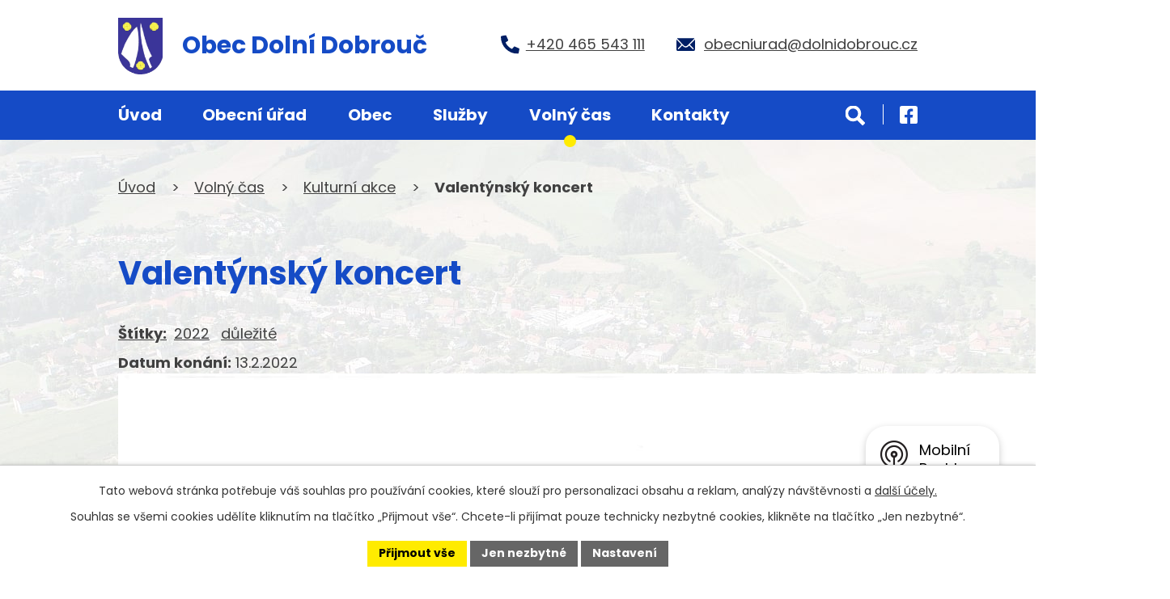

--- FILE ---
content_type: text/html; charset=utf-8
request_url: https://www.dolnidobrouc.cz/kulturni-akce/valentynsky-koncert
body_size: 11555
content:
<!DOCTYPE html>
<html lang="cs" data-lang-system="cs">
	<head>



		<!--[if IE]><meta http-equiv="X-UA-Compatible" content="IE=EDGE"><![endif]-->
			<meta name="viewport" content="width=device-width, initial-scale=1, user-scalable=yes">
			<meta http-equiv="content-type" content="text/html; charset=utf-8" />
			<meta name="robots" content="index,follow" />
			<meta name="author" content="Antee s.r.o." />
			<meta name="description" content="Naše obec leží v Pardubickém kraji a žije zde přibližně 2 600 obyvatel. V obci je bohatý společenský život a řada spolků s dlouholetou tradicí." />
			<meta name="keywords" content="Dolní Dobrouč, Lanšperk, Horní Dobrouč" />
			<meta name="viewport" content="width=device-width, initial-scale=1, user-scalable=yes" />
			<meta property="og:image" content="http://www.dolnidobrouc.cz/image.php?oid=8750205" />
<title>Valentýnský koncert | Obec Dolní Dobrouč, okres Ústí nad Orlicí</title>

		<link rel="stylesheet" type="text/css" href="https://cdn.antee.cz/jqueryui/1.8.20/css/smoothness/jquery-ui-1.8.20.custom.css?v=2" integrity="sha384-969tZdZyQm28oZBJc3HnOkX55bRgehf7P93uV7yHLjvpg/EMn7cdRjNDiJ3kYzs4" crossorigin="anonymous" />
		<link rel="stylesheet" type="text/css" href="/style.php?nid=SVFJV00=&amp;ver=1768399196" />
		<link rel="stylesheet" type="text/css" href="/css/libs.css?ver=1768399900" />
		<link rel="stylesheet" type="text/css" href="https://cdn.antee.cz/genericons/genericons/genericons.css?v=2" integrity="sha384-DVVni0eBddR2RAn0f3ykZjyh97AUIRF+05QPwYfLtPTLQu3B+ocaZm/JigaX0VKc" crossorigin="anonymous" />

		<script src="/js/jquery/jquery-3.0.0.min.js" ></script>
		<script src="/js/jquery/jquery-migrate-3.1.0.min.js" ></script>
		<script src="/js/jquery/jquery-ui.min.js" ></script>
		<script src="/js/jquery/jquery.ui.touch-punch.min.js" ></script>
		<script src="/js/libs.min.js?ver=1768399900" ></script>
		<script src="/js/ipo.min.js?ver=1768399889" ></script>
			<script src="/js/locales/cs.js?ver=1768399196" ></script>

			<script src='https://www.google.com/recaptcha/api.js?hl=cs&render=explicit' ></script>

		<link href="/uredni-deska?action=atom" type="application/atom+xml" rel="alternate" title="Úřední deska">
		<link href="/usneseni-zastupitelstva?action=atom" type="application/atom+xml" rel="alternate" title="Usnesení zastupitelstva">
		<link href="/zadosti-a-formulare?action=atom" type="application/atom+xml" rel="alternate" title="Žádosti a formuláře">
		<link href="/rozpocet-a-hospodareni?action=atom" type="application/atom+xml" rel="alternate" title="Rozpočet a hospodaření">
		<link href="/aktuality?action=atom" type="application/atom+xml" rel="alternate" title="Aktuality">
		<link href="/dobroucske-noviny?action=atom" type="application/atom+xml" rel="alternate" title="Dobroučské noviny">
		<link href="/kulturni-akce?action=atom" type="application/atom+xml" rel="alternate" title="Kulturní akce">
		<link href="/dobroucsky-rok?action=atom" type="application/atom+xml" rel="alternate" title="Dobroučský rok">
		<link href="/pozemky-k-vystavbe?action=atom" type="application/atom+xml" rel="alternate" title="Pozemky k výstavbě">
		<link href="/usneseni-rady?action=atom" type="application/atom+xml" rel="alternate" title="Usnesení rady">
		<link href="/rada?action=atom" type="application/atom+xml" rel="alternate" title="Rada">
		<link href="/zastupitelstvo?action=atom" type="application/atom+xml" rel="alternate" title="Zastupitelstvo">
		<link href="/koronavirus-informace?action=atom" type="application/atom+xml" rel="alternate" title="Koronavirus - informace">
		<link href="/inzerce?action=atom" type="application/atom+xml" rel="alternate" title="Inzerce">
		<link href="/neprehlednete?action=atom" type="application/atom+xml" rel="alternate" title="Nepřehlédněte">
		<link href="/odpady?action=atom" type="application/atom+xml" rel="alternate" title="Odpady">
		<link href="/slovo-starosty?action=atom" type="application/atom+xml" rel="alternate" title="Slovo starosty">
		<link href="/investicni-projekty_1?action=atom" type="application/atom+xml" rel="alternate" title="Investiční projekty">
		<link href="/terminy-svozu?action=atom" type="application/atom+xml" rel="alternate" title="Termíny svozů">
		<link href="/uzemni-plan?action=atom" type="application/atom+xml" rel="alternate" title="Územní plán Dolní Dobrouč">
<meta name="format-detection" content="telephone=no">
<link rel="preconnect" href="https://fonts.googleapis.com">
<link rel="preconnect" href="https://fonts.gstatic.com" crossorigin>
<link href="https://fonts.googleapis.com/css2?family=Poppins:wght@400;700&amp;display=fallback" rel="stylesheet">
<link href="/image.php?nid=17576&amp;oid=9987714&amp;width=32" rel="icon" type="image/png">
<link rel="shortcut icon" href="/image.php?nid=17576&amp;oid=9987714&amp;width=32">
<script>
ipo.api.live("body", function(el){
//přesun vyhledávání
$(el).find(".elasticSearchForm").appendTo(".header-fulltext");
//funkce pro zobrazování, skrývání vyhledávání a ovládání na desktopu
$(el).find(".elasticSearchForm input[type='text']").on("click change focus", function() {
if ( $(this).val() )
{
$(el).find(".elasticSearchForm").addClass("active");
}
else
{
$(el).find(".elasticSearchForm").removeClass("active");
}
});
//funkce na přidání posuvníku
function displayWhisperer()
{
if( !$(".elasticSearch-autocompleteResult").is(':empty')  )
{
$("body").addClass("apply-scroll");
}
else
{
$("body").removeClass("apply-scroll");
}
}
$(".elasticSearchForm input[type='text']").keyup(function() {
$.ajax({
type: "POST",
data: 'keyword=' + $(this).val(),
beforeSend: function() {
displayWhisperer();
},
success: function(data) {
displayWhisperer();
}
});
});
});
//funkce pro zobrazování a skrývání vyhledávání
ipo.api.live(".header-fulltext > a", function(el){
var ikonaLupa = $(el).find(".ikona-lupa");
$(el).click(function(e) {
e.preventDefault();
$(this).toggleClass("search-active");
$("body").toggleClass("search-active");
if($(this).hasClass("search-active"))
{
$(ikonaLupa).text('X');
$(ikonaLupa).attr("title","Zavřít vyhledávání");
}
else
{
$(this).removeClass("search-active");
$("body").removeClass("search-active");
if( $("body").hasClass("apply-scroll") )
{
$("body").removeClass("apply-scroll");
}
$(ikonaLupa).attr("title","Otevřít vyhledávání");
$(".elasticSearchForm input[type=text]").val("");
}
$(".elasticSearchForm input[type=text]").focus();
});
});
//zjištění počet položek submenu
ipo.api.live('#ipotopmenuwrapper ul.topmenulevel2', function(el) {
$(el).find("> li").each(function( index, es ) {
if(index == 9)
{
$(el).addClass("two-column");
}
});
});
//označení položek, které mají submenu
ipo.api.live('#ipotopmenu ul.topmenulevel1 li.topmenuitem1', function(el) {
var submenu = $(el).find("ul.topmenulevel2");
if (window.innerWidth <= 1024)
{
if (submenu.length)
{
$(el).addClass("hasSubmenu");
$(el).find("> a").after("<span class='open-submenu' />");
}
}
});
//wrapnutí spanu do poležek první úrovně
ipo.api.live('#ipotopmenu ul.topmenulevel1 li.topmenuitem1 > a', function(el) {
if (window.innerWidth <= 1024)
{
$(el).wrapInner("<span>");
}
});
//rozbaleni menu
$(function() {
if (window.innerWidth <= 1024)
{
$(".topmenulevel1 > li.hasSubmenu").each(function( index, es ) {
if( $(es).hasClass("active") )
{
$(".topmenulevel1 > li.hasSubmenu.active ul.topmenulevel2").css("display","block");
$(".topmenulevel1 > li.hasSubmenu.active .open-submenu").addClass("see-more");
}
$(es).find(".open-submenu").click(function(e) {
if( $(es).hasClass("active") && $(this).hasClass("see-more") )
{
$(this).removeClass("see-more");
$(es).find("ul.topmenulevel2").css("display","none");
}
else{
$(this).toggleClass("see-more");
if($(this).hasClass("see-more")) {
$("ul.topmenulevel2").css("display","none");
$(this).next("ul.topmenulevel2").css("display","block");
$(".topmenulevel1 > li > a").removeClass("see-more");
$(this).addClass("see-more");
} else {
$(this).removeClass("see-more");
$(this).next("ul.topmenulevel2").css("display","none");
}
}
});
});
}
});
//doplnění odkazu pomocí galerie
ipo.api.live('.link-logo', function(el) {
var link = $(el).attr("data-link");
$(el).attr("href", link);
$(el).removeAttr("data-link");
if( $(el).attr('href') == '' )
{
$(el).find("img").unwrap();
}
});
ipo.api.live("body", function(el){
//přesun patičky
$(el).find("#ipocopyright").insertAfter("#ipocontainer");
//přidání třídy action-button
$(el).find(".backlink").addClass("action-button");
});
</script>


<link rel="preload" href="/image.php?nid=17576&amp;oid=9987607&amp;width=55" as="image">
	</head>

	<body id="page6804928" class="subpage6804928 subpage6804953"
			
			data-nid="17576"
			data-lid="CZ"
			data-oid="6804928"
			data-layout-pagewidth="1024"
			
			data-slideshow-timer="3"
			 data-ipo-article-id="615312" data-ipo-article-tags="2022 důležité"
						
				
				data-layout="responsive" data-viewport_width_responsive="1024"
			>



							<div id="snippet-cookiesConfirmation-euCookiesSnp">			<div id="cookieChoiceInfo" class="cookie-choices-info template_1">
					<p>Tato webová stránka potřebuje váš souhlas pro používání cookies, které slouží pro personalizaci obsahu a reklam, analýzy návštěvnosti a 
						<a class="cookie-button more" href="https://navody.antee.cz/cookies" target="_blank">další účely.</a>
					</p>
					<p>
						Souhlas se všemi cookies udělíte kliknutím na tlačítko „Přijmout vše“. Chcete-li přijímat pouze technicky nezbytné cookies, klikněte na tlačítko „Jen nezbytné“.
					</p>
				<div class="buttons">
					<a class="cookie-button action-button ajax" id="cookieChoiceButton" rel=”nofollow” href="/kulturni-akce/valentynsky-koncert?do=cookiesConfirmation-acceptAll">Přijmout vše</a>
					<a class="cookie-button cookie-button--settings action-button ajax" rel=”nofollow” href="/kulturni-akce/valentynsky-koncert?do=cookiesConfirmation-onlyNecessary">Jen nezbytné</a>
					<a class="cookie-button cookie-button--settings action-button ajax" rel=”nofollow” href="/kulturni-akce/valentynsky-koncert?do=cookiesConfirmation-openSettings">Nastavení</a>
				</div>
			</div>
</div>				<div id="ipocontainer">

			<div class="menu-toggler">

				<span>Menu</span>
				<span class="genericon genericon-menu"></span>
			</div>

			<span id="back-to-top">

				<i class="fa fa-angle-up"></i>
			</span>

			<div id="ipoheader">

				<div class="header-inner__container">
	<div class="row header-inner flex-container layout-container">
		<div class="logo">
			<a title="Obec Dolní Dobrouč" href="/" class="header-logo">
				<span class="znak">
					<img src="/image.php?nid=17576&amp;oid=9987607&amp;width=55" width="55" height="70" alt="Obec Dolní Dobrouč">
				</span>
				<span class="nazev-obce">Obec <br>Dolní Dobrouč</span>
			</a>
		</div>
		<div class="header-kontakt flex-container">
			<a href="tel:+420465543111">
				<svg xmlns="http://www.w3.org/2000/svg" width="23" height="23" viewbox="0 0 23 23"><path d="m22.3 16.3-5-2.2a1 1 0 0 0-1.2.3l-2.3 2.7a16.7 16.7 0 0 1-8-8L8.7 7a1 1 0 0 0 .3-1.2L6.7.7A1 1 0 0 0 5.5 0L.8 1.1a1 1 0 0 0-.8 1A20.8 20.8 0 0 0 20.8 23a1 1 0 0 0 1.1-.8l1-4.7a1 1 0 0 0-.6-1.2Z" fill="#001f65"></path></svg>
				<span>+420 465 543 111</span>
			</a>
			<a href="mailto:obecniurad@dolnidobrouc.cz">
				<svg data-name="Icon ionic-ios-mail" xmlns="http://www.w3.org/2000/svg" width="23" height="15.9" viewbox="0 0 23 15.9"><path data-name="Path 1" d="m26.2 10.3-6 6.1a.1.1 0 0 0 0 .2l4.2 4.4a.7.7 0 0 1 0 1 .7.7 0 0 1-1 0l-4.2-4.4a.1.1 0 0 0-.1 0l-1 1a4.5 4.5 0 0 1-3.2 1.4 4.5 4.5 0 0 1-3.2-1.4l-1-1a.1.1 0 0 0-.2 0L6.4 22a.7.7 0 0 1-1 0 .7.7 0 0 1 0-1l4.1-4.4a.1.1 0 0 0 0-.2l-6-6a.1.1 0 0 0-.1 0v12.2A1.8 1.8 0 0 0 5 24.3h19.5a1.8 1.8 0 0 0 1.8-1.8v-12a.1.1 0 0 0-.2-.2Z" transform="translate(-3.4 -8.4)" fill="#001f65"></path><path data-name="Path 2" d="M15 18a3 3 0 0 0 2.2-1L26 8.4a1.7 1.7 0 0 0-1.1-.4H5.3a1.7 1.7 0 0 0-1 .4l8.6 8.8a3 3 0 0 0 2.2.9Z" transform="translate(-3.6 -7.9)" fill="#001f65"></path></svg>
				<span>obecniurad@dolnidobrouc.cz</span>
			</a>
		</div>
		<div class="header-fb">
			<a title="Najdete nás na Facebooku" href="https://www.facebook.com/dolnidobrouc" target="_blank" rel="noopener noreferrer">
				<svg xmlns="http://www.w3.org/2000/svg" width="21.6" height="21.6" viewbox="0 0 21.6 21.6"><path data-name="Icon awesome-facebook-square" d="M19.3 2.3h-17A2.3 2.3 0 0 0 0 4.5v17a2.3 2.3 0 0 0 2.3 2.3H9v-7.4H6v-3.4h3v-2.7c0-3 1.8-4.6 4.6-4.6A18.4 18.4 0 0 1 16 6v3h-1.5a1.7 1.7 0 0 0-2 1.8v2.3H16l-.5 3.4h-2.8V24h6.6a2.3 2.3 0 0 0 2.3-2.3v-17a2.3 2.3 0 0 0-2.3-2.3Z" transform="translate(0 -2.3)" fill="#fff"></path></svg>
				<span>Facebook</span>
			</a>
		</div>
		<div class="header-fulltext">
			<a href="#"><span title="Otevřít vyhledávání" class="ikona-lupa">Ikona</span></a>
		</div>
	</div>
</div>

			</div>

			<div id="ipotopmenuwrapper">

				<div id="ipotopmenu">
<h4 class="hiddenMenu">Horní menu</h4>
<ul class="topmenulevel1"><li class="topmenuitem1 noborder" id="ipomenu9940149"><a href="/">Úvod</a></li><li class="topmenuitem1" id="ipomenu6804834"><a href="/obecni-urad">Obecní úřad</a><ul class="topmenulevel2"><li class="topmenuitem2" id="ipomenu6838080"><a href="/zakladni-informace">Základní informace</a></li><li class="topmenuitem2" id="ipomenu7063689"><a href="/urednici">Úředníci</a></li><li class="topmenuitem2" id="ipomenu6804846"><a href="/uredni-deska">Úřední deska</a></li><li class="topmenuitem2" id="ipomenu6804847"><a href="/vyhlasky-zakony">Vyhlášky, zákony</a></li><li class="topmenuitem2" id="ipomenu6804864"><a href="/elektronicka-podatelna">Elektronická podatelna</a></li><li class="topmenuitem2" id="ipomenu6804869"><a href="/zadosti-a-formulare">Žádosti a formuláře</a></li><li class="topmenuitem2" id="ipomenu6804870"><a href="/rozpocet-a-hospodareni">Rozpočet a hospodaření</a></li><li class="topmenuitem2" id="ipomenu6804926"><a href="/poplatky">Poplatky</a></li><li class="topmenuitem2" id="ipomenu6804874"><a href="/verejne-zakazky-a-dotace">Veřejné zakázky a dotace</a></li><li class="topmenuitem2" id="ipomenu6804876"><a href="/povinne-zverejnovane-informace">Povinně zveřejňované informace</a></li><li class="topmenuitem2" id="ipomenu6804877"><a href="/poskytovani-informaci-prijem-podani">Poskytování informací, příjem podání</a></li><li class="topmenuitem2" id="ipomenu6804878"><a href="https://cro.justice.cz/" target="_blank">Registr oznámení</a></li><li class="topmenuitem2" id="ipomenu6804927"><a href="/krizove-situace">Krizové situace</a></li><li class="topmenuitem2" id="ipomenu9940344"><a href="/slovo-starosty">Slovo starosty</a></li><li class="topmenuitem2" id="ipomenu6804880"><a href="/gdpr">GDPR</a></li></ul></li><li class="topmenuitem1" id="ipomenu6804843"><a href="/o-obci">Obec</a><ul class="topmenulevel2"><li class="topmenuitem2" id="ipomenu7063648"><a href="/statisticke-udaje">Statistické údaje</a></li><li class="topmenuitem2" id="ipomenu11854728"><a href="/uzemni-plan">Územní plán Dolní Dobrouč</a></li><li class="topmenuitem2" id="ipomenu8028758"><a href="/dotace-ziskane-dotace">Dotace získané od jiných institucí</a></li><li class="topmenuitem2" id="ipomenu6804845"><a href="/vedeni-obce">Vedení obce</a></li><li class="topmenuitem2" id="ipomenu6804850"><a href="/usneseni-zastupitelstva">Usnesení zastupitelstva</a><ul class="topmenulevel3"><li class="topmenuitem3" id="ipomenu7419567"><a href="/terminy-jednani-zastupitelstva">Termíny jednání zastupitelstva</a></li></ul></li><li class="topmenuitem2" id="ipomenu7063684"><a href="/usneseni-rady">Usnesení rady</a></li><li class="topmenuitem2" id="ipomenu6827904"><a href="/pamatky-a-zajimava-mista">Památky a zajímavá místa</a></li><li class="topmenuitem2" id="ipomenu6827907"><a href="/historie">Historie</a></li><li class="topmenuitem2" id="ipomenu6804924"><a href="/vzdelavani">Vzdělávání</a><ul class="topmenulevel3"><li class="topmenuitem3" id="ipomenu6872938"><a href="https://www.msdolnidobrouc.cz/" target="_blank">Mateřská škola</a></li><li class="topmenuitem3" id="ipomenu6872942"><a href="https://www.zsdobrouc.cz/" target="_blank">Základní škola</a></li><li class="topmenuitem3" id="ipomenu6872943"><a href="/zakladni-umelecka-skola">Základní umělecká škola</a></li><li class="topmenuitem3" id="ipomenu6872946"><a href="/mimoskolni-vzdelani">Mimoškolní vzdělání</a></li></ul></li><li class="topmenuitem2" id="ipomenu6827910"><a href="/horni-dobrouc-a-lansperk">Horní Dobrouč a Lanšperk</a></li><li class="topmenuitem2" id="ipomenu6827919"><a href="/partnerske-mesto-rovereto">Partnerské město Rovereto</a></li><li class="topmenuitem2" id="ipomenu8351651"><a href="/mobilni-rozhlas">Mobilní Rozhlas</a></li><li class="topmenuitem2" id="ipomenu11171490"><a href="/investicni-projekty">Investiční projekty</a><ul class="topmenulevel3"><li class="topmenuitem3" id="ipomenu11171492"><a href="/investicni-projekty_1">Investiční projekty</a></li></ul></li><li class="topmenuitem2" id="ipomenu11914635"><a href="/verejna-kanalizace">Veřejná kanalizace</a></li></ul></li><li class="topmenuitem1" id="ipomenu6804840"><a href="/sluzby">Služby</a><ul class="topmenulevel2"><li class="topmenuitem2" id="ipomenu6804932"><a href="/czech-point">Czech POINT</a></li><li class="topmenuitem2" id="ipomenu7952452"><a href="/pohrebnictvi">Pohřebnictví</a></li><li class="topmenuitem2" id="ipomenu6804939"><a href="/technicka-ceta">Technická četa</a><ul class="topmenulevel3"><li class="topmenuitem3" id="ipomenu6804942"><a href="/sberne-misto">Sběrné místo</a></li></ul></li><li class="topmenuitem2" id="ipomenu6804938"><a href="/pecovatelska-sluzba">Pečovatelská služba</a></li><li class="topmenuitem2" id="ipomenu6804930"><a href="/zdravotnictvi">Zdravotnictví</a></li><li class="topmenuitem2" id="ipomenu6804931"><a href="/posta">Pošta</a></li><li class="topmenuitem2" id="ipomenu6804934"><a href="/obchody">Obchody</a></li><li class="topmenuitem2" id="ipomenu9940280"><a href="/odpady">Odpady</a></li><li class="topmenuitem2" id="ipomenu7756876"><a href="/inzerce">Inzerce</a></li><li class="topmenuitem2" id="ipomenu6804937"><a href="/restaurace-a-ubytovani">Restaurace a ubytování</a></li></ul></li><li class="topmenuitem1 active" id="ipomenu6804953"><a href="/volny-cas">Volný čas</a><ul class="topmenulevel2"><li class="topmenuitem2" id="ipomenu6804882"><a href="/aktuality">Aktuality</a></li><li class="topmenuitem2 active" id="ipomenu6804928"><a href="/kulturni-akce">Kulturní akce</a></li><li class="topmenuitem2" id="ipomenu10708418"><a href="/turisticke-cile">Turistické cíle</a></li><li class="topmenuitem2" id="ipomenu6804883"><a href="/fotogalerie">Fotogalerie</a></li><li class="topmenuitem2" id="ipomenu6804962"><a href="https://knihovnadolnidobrouc.webk.cz/" target="_blank">Knihovna</a></li><li class="topmenuitem2" id="ipomenu6804886"><a href="/dobroucske-noviny">Dobroučské noviny</a></li><li class="topmenuitem2" id="ipomenu6804970"><a href="/obecni-sportoviste">Obecní sportoviště</a></li><li class="topmenuitem2" id="ipomenu6804974"><a href="https://fkdd.webnode.cz/" target="_blank">Fotbal</a></li><li class="topmenuitem2" id="ipomenu6804979"><a href="/tenis">Tenis</a></li><li class="topmenuitem2" id="ipomenu6804982"><a href="http://www.hcsnakes.8u.cz/" target="_blank">Hokej</a></li><li class="topmenuitem2" id="ipomenu7823856"><a href="https://www.golfdobrouc.cz/kontakt/" target="_top">Golf Dobrouč</a></li><li class="topmenuitem2" id="ipomenu6804984"><a href="/dalsi-sporty">Další sporty</a></li><li class="topmenuitem2" id="ipomenu6804990"><a href="/spolky-a-organizace">Spolky a organizace</a><ul class="topmenulevel3"><li class="topmenuitem3" id="ipomenu6804991"><a href="/hasici">Hasiči</a></li><li class="topmenuitem3" id="ipomenu6804992"><a href="https://kctdobrouc.webnode.cz/" target="_blank">KČT</a></li><li class="topmenuitem3" id="ipomenu6805004"><a href="http://www.ochotnici-dobrouc.cz/" target="_blank">Divadelní ochotníci</a></li><li class="topmenuitem3" id="ipomenu6805008"><a href="/pevecky-sbor-campanula">Pěvecký sbor Campanula</a></li><li class="topmenuitem3" id="ipomenu6805010"><a href="http://www.lucrezia.cz/" target="_blank">SHŠ Lucrezia</a></li><li class="topmenuitem3" id="ipomenu7067483"><a href="http://dolnidobrouc.skauting.cz/web/" target="_blank">Skauti Dolní Dobrouč</a></li><li class="topmenuitem3" id="ipomenu7091420"><a href="http://www.prodolnidobrouc.cz" target="_blank">Spolek PRO Dolní Dobrouč</a></li><li class="topmenuitem3" id="ipomenu6805011"><a href="/dalsi-spolky">Další spolky</a></li></ul></li><li class="topmenuitem2" id="ipomenu8048064"><a href="/mas-orlicko-nabidky-taboru">MAS Orlicko - nabídky táborů</a></li><li class="topmenuitem2" id="ipomenu6905320"><a href="/pozemky-k-vystavbe">Pozemky k výstavbě</a></li></ul></li><li class="topmenuitem1" id="ipomenu9940151"><a href="/kontakty">Kontakty</a></li></ul>
					<div class="cleartop"></div>
				</div>
			</div>
			<div id="ipomain">
				<div class="elasticSearchForm elasticSearch-container" id="elasticSearch-form-9421846" >
	<h4 class="newsheader">Fulltextové vyhledávání</h4>
	<div class="newsbody">
<form action="/kulturni-akce/valentynsky-koncert?do=mainSection-elasticSearchForm-9421846-form-submit" method="post" id="frm-mainSection-elasticSearchForm-9421846-form">
<label hidden="" for="frmform-q">Fulltextové vyhledávání</label><input type="text" placeholder="Vyhledat v textu" autocomplete="off" name="q" id="frmform-q" value=""> 			<input type="submit" value="Hledat" class="action-button">
			<div class="elasticSearch-autocomplete"></div>
</form>
	</div>
</div>

<script >

	app.index.requireElasticSearchAutocomplete('frmform-q', "\/fulltextove-vyhledavani?do=autocomplete");
</script>
<div class="data-aggregator-calendar" id="data-aggregator-calendar-11583030">
	<h4 class="newsheader">Kalendář svozu odpadů</h4>
	<div class="newsbody">
<div id="snippet-mainSection-dataAggregatorCalendar-11583030-cal"><div class="blog-cal ui-datepicker-inline ui-datepicker ui-widget ui-widget-content ui-helper-clearfix ui-corner-all">
	<div class="ui-datepicker-header ui-widget-header ui-helper-clearfix ui-corner-all">
		<a class="ui-datepicker-prev ui-corner-all ajax" href="/kulturni-akce/valentynsky-koncert?mainSection-dataAggregatorCalendar-11583030-date=202512&amp;do=mainSection-dataAggregatorCalendar-11583030-reload" title="Předchozí měsíc">
			<span class="ui-icon ui-icon-circle-triangle-w">Předchozí</span>
		</a>
		<a class="ui-datepicker-next ui-corner-all ajax" href="/kulturni-akce/valentynsky-koncert?mainSection-dataAggregatorCalendar-11583030-date=202602&amp;do=mainSection-dataAggregatorCalendar-11583030-reload" title="Následující měsíc">
			<span class="ui-icon ui-icon-circle-triangle-e">Následující</span>
		</a>
		<div class="ui-datepicker-title">Leden 2026</div>
	</div>
	<table class="ui-datepicker-calendar">
		<thead>
			<tr>
				<th title="Pondělí">P</th>
				<th title="Úterý">Ú</th>
				<th title="Středa">S</th>
				<th title="Čtvrtek">Č</th>
				<th title="Pátek">P</th>
				<th title="Sobota">S</th>
				<th title="Neděle">N</th>
			</tr>

		</thead>
		<tbody>
			<tr>

				<td>

						<span class="tooltip ui-state-default ui-datepicker-other-month">29</span>
				</td>
				<td>

						<span class="tooltip ui-state-default ui-datepicker-other-month">30</span>
				</td>
				<td>

						<span class="tooltip ui-state-default ui-datepicker-other-month">31</span>
				</td>
				<td>

						<span class="tooltip ui-state-default day-off holiday" title="Nový rok">1</span>
				</td>
				<td>

						<span class="tooltip ui-state-default">2</span>
				</td>
				<td>

						<span class="tooltip ui-state-default saturday day-off">3</span>
				</td>
				<td>

						<span class="tooltip ui-state-default sunday day-off">4</span>
				</td>
			</tr>
			<tr>

				<td>

						<span class="tooltip ui-state-default">5</span>
				</td>
				<td>

						<span class="tooltip ui-state-default">6</span>
				</td>
				<td>

						<span class="tooltip ui-state-default">7</span>
				</td>
				<td>

						<span class="tooltip ui-state-default">8</span>
				</td>
				<td>

						<span class="tooltip ui-state-default">9</span>
				</td>
				<td>

						<span class="tooltip ui-state-default saturday day-off">10</span>
				</td>
				<td>

						<span class="tooltip ui-state-default sunday day-off">11</span>
				</td>
			</tr>
			<tr>

				<td>

						<span class="tooltip ui-state-default">12</span>
				</td>
				<td>

						<span class="tooltip ui-state-default">13</span>
				</td>
				<td>

						<span class="tooltip ui-state-default">14</span>
				</td>
				<td>

						<span class="tooltip ui-state-default">15</span>
				</td>
				<td>

						<span class="tooltip ui-state-default">16</span>
				</td>
				<td>

						<span class="tooltip ui-state-default saturday day-off ui-state-highlight ui-state-active">17</span>
				</td>
				<td>

						<span class="tooltip ui-state-default sunday day-off">18</span>
				</td>
			</tr>
			<tr>

				<td>

						<span class="tooltip ui-state-default">19</span>
				</td>
				<td>

						<span class="tooltip ui-state-default">20</span>
				</td>
				<td>

						<span class="tooltip ui-state-default">21</span>
				</td>
				<td>

						<span class="tooltip ui-state-default">22</span>
				</td>
				<td>

						<span class="tooltip ui-state-default">23</span>
				</td>
				<td>

						<span class="tooltip ui-state-default saturday day-off">24</span>
				</td>
				<td>

						<span class="tooltip ui-state-default sunday day-off">25</span>
				</td>
			</tr>
			<tr>

				<td>

						<span class="tooltip ui-state-default">26</span>
				</td>
				<td>

						<span class="tooltip ui-state-default">27</span>
				</td>
				<td>

						<span class="tooltip ui-state-default">28</span>
				</td>
				<td>

						<span class="tooltip ui-state-default">29</span>
				</td>
				<td>

						<span class="tooltip ui-state-default">30</span>
				</td>
				<td>

						<span class="tooltip ui-state-default saturday day-off">31</span>
				</td>
				<td>

						<span class="tooltip ui-state-default sunday day-off ui-datepicker-other-month">1</span>
				</td>
			</tr>
		</tbody>
	</table>
</div>
</div>	</div>
</div>

				<div id="ipomainframe">
					<div id="ipopage">
<div id="iponavigation">
	<h5 class="hiddenMenu">Drobečková navigace</h5>
	<p>
			<a href="/">Úvod</a> <span class="separator">&gt;</span>
			<a href="/volny-cas">Volný čas</a> <span class="separator">&gt;</span>
			<a href="/kulturni-akce">Kulturní akce</a> <span class="separator">&gt;</span>
			<span class="currentPage">Valentýnský koncert</span>
	</p>

</div>
						<div class="ipopagetext">
							<div class="blog view-detail content">
								
								<h1>Valentýnský koncert</h1>

<div id="snippet--flash"></div>
								
																	

<hr class="cleaner">


		<div class="tags table-row auto type-tags">
		<a class="box-by-content" href="/kulturni-akce/valentynsky-koncert?do=tagsRenderer-clearFilter" title="Ukázat vše">Štítky:</a>
		<ul>

			<li><a href="/kulturni-akce/valentynsky-koncert?tagsRenderer-tag=2022&amp;do=tagsRenderer-filterTag" title="Filtrovat podle 2022">2022</a></li>
			<li><a href="/kulturni-akce/valentynsky-koncert?tagsRenderer-tag=d%C5%AFle%C5%BEit%C3%A9&amp;do=tagsRenderer-filterTag" title="Filtrovat podle důležité">důležité</a></li>
		</ul>
	</div>
	

<hr class="cleaner">

<div class="article">
			<div class="dates table-row auto">
			<span class="box-by-content">Datum konání:</span>
			<div class="type-datepicker">13.2.2022</div>
		</div>
			

	<div class="paragraph text clearfix">
<p><img src="/image.php?nid=17576&amp;oid=8750203&amp;width=1300&amp;height=919" alt="valentýnský koncert.jpg" width="1300" height="919"></p>	</div>
		
<div id="snippet--images"><div class="images clearfix">

	</div>
</div>


<div id="snippet--uploader"></div>			<div class="article-footer">
													<div class="published"><span>Publikováno:</span> 9. 2. 2022 13:26</div>

					</div>
	
</div>

<hr class="cleaner">
<div class="content-paginator clearfix">
	<span class="linkprev">
		<a href="/kulturni-akce/filmovy-festival-mit-kridla-12-2-2022">

			<span class="linkprev-chevron">
				<i class="fa fa-angle-left"></i>
			</span>
			<span class="linkprev-text">
				<span class="linkprev-title">Filmový festival…</span>
				<span class="linkprev-date">Datum konání: 12. 2. 2022 </span>
			</span>
		</a>
	</span>
	<span class="linkback">
		<a href='/kulturni-akce'>
			<span class="linkback-chevron">
				<i class="fa fa-undo"></i>
			</span>
			<span class="linkback-text">
				<span>Zpět na přehled</span>
			</span>
		</a>
	</span>
	<span class="linknext">
		<a href="/kulturni-akce/plenerove-malby-vystava-veroniky-bilkove">

			<span class="linknext-chevron">
				<i class="fa fa-angle-right"></i>
			</span>
			<span class="linknext-text">
				<span class="linknext-title">Plenérové malby -…</span>
				<span class="linknext-date">Datum konání: 19. 2. 2022 </span>
			</span>
		</a>
	</span>
</div>

		
															</div>
						</div>
					</div>


					

					

					<div class="hrclear"></div>
					<div id="ipocopyright">
<div class="copyright">
	<div class="row copyright__inner flex-container layout-container">
	<div class="copy-info">
		<a title="Obec Dolní Dobrouč" href="/" class="footer-logo">
			<span class="znak">
				<img src="/image.php?nid=17576&amp;oid=9987607&amp;width=55" width="55" height="70" alt="Obec Dolní Dobrouč">
			</span>
			<span class="nazev-obce">Obec <br>Dolní Dobrouč</span>
		</a>
		<div class="copy-info__wrapper flex-container">
			<div class="copy-hodiny">
				<h5>Úřední hodiny</h5>
				<p>
					<strong>Pondělí: </strong>8:00 – 11:00 | 13:00 - 17:00
				</p>
				<p>
					<strong>Středa: </strong>8:00 – 11:00 | 13:00 - 17:00
				</p>
				<p>
					<strong>Čtvrtek: </strong>8:00 – 11:00 | 13:00 - 15:00
				</p>
				<p><a class="action-button" href="/kontakty-katalog">Další kontakty</a></p>
			</div>
			<div class="copy-kontakt">
				<h5>Kontakt</h5>
				<p>
					Dolní Dobrouč 380,<br>
					561 02 Dolní Dobrouč
				</p>
				<div>
					<p>
						<a href="tel:+420465543111">
							<svg xmlns="http://www.w3.org/2000/svg" width="23" height="23" viewbox="0 0 23 23"><path d="m22.3 16.3-5-2.2a1 1 0 0 0-1.2.3l-2.3 2.7a16.7 16.7 0 0 1-8-8L8.7 7a1 1 0 0 0 .3-1.2L6.7.7A1 1 0 0 0 5.5 0L.8 1.1a1 1 0 0 0-.8 1A20.8 20.8 0 0 0 20.8 23a1 1 0 0 0 1.1-.8l1-4.7a1 1 0 0 0-.6-1.2Z" fill="#ffeb00"></path></svg>
							<span>+420 465 543 111</span>
						</a>
					</p>
					<p>
						<a href="mailto:obecniurad@dolnidobrouc.cz">
							<svg xmlns="http://www.w3.org/2000/svg" width="23" height="15.9" viewbox="0 0 23 15.9"><g data-name="Icon ionic-ios-mail" fill="#ffeb00"><path data-name="Path 1" d="m26.2 10.3-6 6.1a.1.1 0 0 0 0 .2l4.2 4.4a.7.7 0 0 1 0 1 .7.7 0 0 1-1 0l-4.2-4.4a.1.1 0 0 0-.1 0l-1 1a4.5 4.5 0 0 1-3.2 1.4 4.5 4.5 0 0 1-3.2-1.4l-1-1a.1.1 0 0 0-.2 0L6.4 22a.7.7 0 0 1-1 0 .7.7 0 0 1 0-1l4.1-4.4a.1.1 0 0 0 0-.2l-6-6a.1.1 0 0 0-.1 0v12.2A1.8 1.8 0 0 0 5 24.3h19.5a1.8 1.8 0 0 0 1.8-1.8v-12a.1.1 0 0 0-.2-.2Z" transform="translate(-3.4 -7.9) translate(0 -.5)"></path><path data-name="Path 2" d="M15 18a3 3 0 0 0 2.2-1L26 8.4a1.7 1.7 0 0 0-1.1-.4H5.3a1.7 1.7 0 0 0-1 .4l8.6 8.8a3 3 0 0 0 2.2.9Z" transform="translate(-3.4 -7.9) translate(-.2)"></path></g></svg>
							<span>obecniurad@dolnidobrouc.cz</span>
						</a>
					</p>
				</div>
			</div>
		</div>
	</div>
	<div class="copy-mapa">
		<a title="Zobrazit na mapě" href="https://mapy.cz/s/hanomolosa" target="_blank" rel="noopener noreferrer">
			<span class="mapa-image">
				<img src="/file.php?nid=17576&amp;oid=9988054&amp;width=434" width="434" height="251" alt="Mapa">
			</span>
			<span class="mapa-title">Dolní Dobrouč</span>
		</a>
	</div>
</div>

<div class="row antee">
	<div class="layout-container">
		© 2026 Obec Dolní Dobrouč, <a href="mailto:obecniurad@dolnidobrouc.cz">Kontaktovat webmastera</a>, <span id="links"><a href="/pristupnost">Přístupnost</a>, <a href="/mapa-webu">Mapa webu</a></span><br>ANTEE s.r.o. - <a href="https://www.antee.cz" rel="nofollow">Tvorba webových stránek</a>, Redakční systém IPO
	</div>
</div>
</div>
					</div>
					<div id="ipostatistics">
<script >
	var _paq = _paq || [];
	_paq.push(['disableCookies']);
	_paq.push(['trackPageView']);
	_paq.push(['enableLinkTracking']);
	(function() {
		var u="https://matomo.antee.cz/";
		_paq.push(['setTrackerUrl', u+'piwik.php']);
		_paq.push(['setSiteId', 4235]);
		var d=document, g=d.createElement('script'), s=d.getElementsByTagName('script')[0];
		g.defer=true; g.async=true; g.src=u+'piwik.js'; s.parentNode.insertBefore(g,s);
	})();
</script>
<script >
	$(document).ready(function() {
		$('a[href^="mailto"]').on("click", function(){
			_paq.push(['setCustomVariable', 1, 'Click mailto','Email='+this.href.replace(/^mailto:/i,'') + ' /Page = ' +  location.href,'page']);
			_paq.push(['trackGoal', 8]);
			_paq.push(['trackPageView']);
		});

		$('a[href^="tel"]').on("click", function(){
			_paq.push(['setCustomVariable', 1, 'Click telefon','Telefon='+this.href.replace(/^tel:/i,'') + ' /Page = ' +  location.href,'page']);
			_paq.push(['trackPageView']);
		});
	});
</script>
					</div>

					<div id="ipofooter">
						<div class="row loga layout-container">
	<div class="loga__wrapper grid-container">
		
			
			<p>
				<a class="link-logo" data-link="https://www.asekol.cz/asekol/" href="#" target="_blank" rel="noopener noreferrer">
					<img src="/image.php?oid=9987541&amp;nid=17576&amp;height=139" alt="https://www.asekol.cz/asekol/">
				</a>
			</p>
			<p>
				<a class="link-logo" data-link="https://www.ekokom.cz/" href="#" target="_blank" rel="noopener noreferrer">
					<img src="/image.php?oid=9987542&amp;nid=17576&amp;height=139" alt="https://www.ekokom.cz/">
				</a>
			</p>
			<p>
				<a class="link-logo" data-link="https://www.ekolamp.cz/" href="#" target="_blank" rel="noopener noreferrer">
					<img src="/image.php?oid=9987543&amp;nid=17576&amp;height=139" alt="https://www.ekolamp.cz/">
				</a>
			</p>
			<p>
				<a class="link-logo" data-link="https://www.elektrowin.cz/" href="#" target="_blank" rel="noopener noreferrer">
					<img src="/image.php?oid=9987544&amp;nid=17576&amp;height=139" alt="https://www.elektrowin.cz/">
				</a>
			</p>
			<p>
				<a class="link-logo" data-link="https://www.linkaduveryuo.cz/" href="#" target="_blank" rel="noopener noreferrer">
					<img src="/image.php?oid=9987545&amp;nid=17576&amp;height=139" alt="https://www.linkaduveryuo.cz/">
				</a>
			</p>
			<p>
				<a class="link-logo" data-link="https://www.gobec.cz/dolni-dobrouc/#16/1836510.89/6445017.42" href="#" target="_blank" rel="noopener noreferrer">
					<img src="/image.php?oid=9987546&amp;nid=17576&amp;height=139" alt="https://www.gobec.cz/dolni-dobrouc/#16/1836510.89/6445017.42">
				</a>
			</p>
			<p>
				<a class="link-logo" data-link="https://www.hzscr.cz/hzs-pardubickeho-kraje.aspx" href="#" target="_blank" rel="noopener noreferrer">
					<img src="/image.php?oid=9987547&amp;nid=17576&amp;height=139" alt="https://www.hzscr.cz/hzs-pardubickeho-kraje.aspx">
				</a>
			</p>
			<p>
				<a class="link-logo" data-link="https://www.pardubickykraj.cz/" href="#" target="_blank" rel="noopener noreferrer">
					<img src="/image.php?oid=9987569&amp;nid=17576&amp;height=139" alt="https://www.pardubickykraj.cz/">
				</a>
			</p>
			<p>
				<a class="link-logo" data-link="https://www.policie.cz/clanek/oop-letohrad.aspx" href="#" target="_blank" rel="noopener noreferrer">
					<img src="/image.php?oid=9987549&amp;nid=17576&amp;height=139" alt="https://www.policie.cz/clanek/oop-letohrad.aspx">
				</a>
			</p>
			<p>
				<a class="link-logo" data-link="https://portal.gov.cz/" href="#" target="_blank" rel="noopener noreferrer">
					<img src="/image.php?oid=9987550&amp;nid=17576&amp;height=139" alt="https://portal.gov.cz/">
				</a>
			</p>  
	</div>
</div>

<div class="rozhlas-banner-container"><a class="rozhlas-banner__icon animated pulse" title="Zobrazit mobilní rozhlas" href="#"> <img src="/img/mobilni-rozhlas/banner_icon.png" width="34" height="34" alt="logo"> <span class="rozhlas-title">Mobilní <br>Rozhlas</span> <span class="rozhlas-subtitle">Novinky z úřadu přímo do vašeho telefonu</span> </a>
	<div class="rozhlas-banner">
		<div class="rozhlas-banner__close"><a title="zavřít"><img src="/img/mobilni-rozhlas/banner_close-icon.svg" width="16" height="16" alt="zavřít"></a></div>
		<div class="rozhlas-banner__logo"><a title="Mobilní rozhlas" href="https://www.mobilnirozhlas.cz/" target="_blank" rel="noopener noreferrer"> <img src="/img/mobilni-rozhlas/banner_mr_logo-dark.svg" width="217" height="40" alt="mobilní rozhlas"> </a></div>
		<div class="rozhlas-banner__text"><span>Důležité informace ze samosprávy <br>přímo do telefonu</span></div>
		<div class="rozhlas-banner__image"><img src="/img/mobilni-rozhlas/banner_foto.png" alt="foto aplikace"></div>
		<div class="rozhlas-banner__cta"><a class="rozhlas-banner-btn rozhlas-banner-btn--telefon" title="Odebírat" href="https://www.munipolis.cz/registrace" target="_blank" rel="noopener noreferrer"> Odebírat zprávy do telefonu </a> <a class="rozhlas-banner-btn rozhlas-banner-btn--nastenka" title="Nástěnka" href="https://dolnidobrouc.munipolis.cz/" target="_blank" rel="noopener noreferrer"> Zobrazit nástěnku </a> <a class="rozhlas-banner-btn rozhlas-banner-btn--app" title="Aplikace" href="/mobilni-rozhlas?nid=17576"> Stáhnout mobilní aplikaci </a></div>
	</div>
</div>
<script>// <![CDATA[
	ipo.api.live('.rozhlas-banner-container', function(el) {
		$('.rozhlas-banner__icon').click(function(e) {
			$(el).toggleClass('open')
			if ($(el).hasClass('open')) {
				$('.rozhlas-banner').css('display', 'block')
			} else {
				$(el).removeClass('open')
				$('.rozhlas-banner').css('display', 'none')
			}
			e.preventDefault()
		})
		$('.rozhlas-banner__close a').click(function(e) {
			$(el).removeClass('open')
			$(el).find('.rozhlas-banner').css('display', 'none')
		})
	})
	// ]]></script>
					</div>
				</div>
			</div>
		</div>
	</body>
</html>
